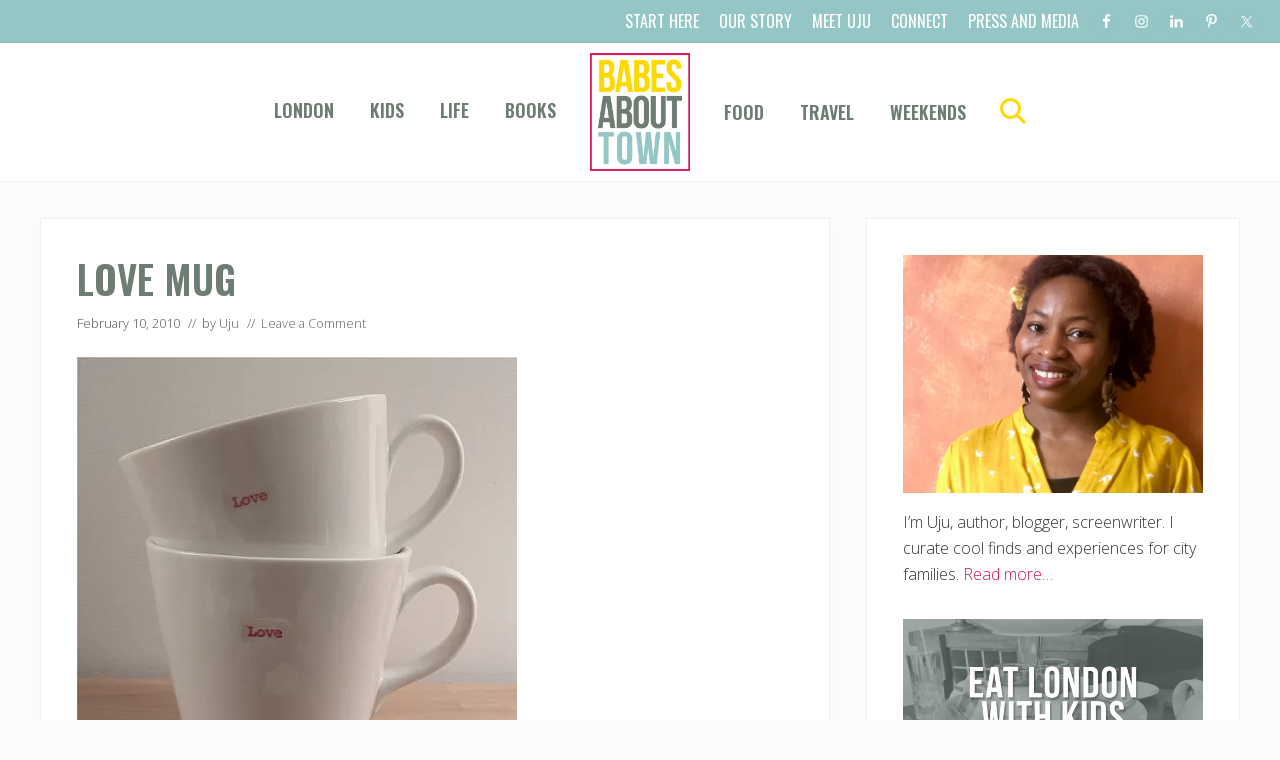

--- FILE ---
content_type: text/html; charset=UTF-8
request_url: https://babesabouttown.com/2010/02/v-day-gifts-for-less-her/love_mug_copy/
body_size: 14291
content:
<!DOCTYPE html>
<html lang="en-US">
<head >
<meta charset="UTF-8" />
<meta name="viewport" content="width=device-width, initial-scale=1" />
<meta name='robots' content='index, follow, max-image-preview:large, max-snippet:-1, max-video-preview:-1' />

<!-- Social Warfare v4.5.6 https://warfareplugins.com - BEGINNING OF OUTPUT -->
<meta property="og:title" content="Love mug">
<meta property="article_author" content="https://www.facebook.com/BabesaboutTown/">
<meta property="article_publisher" content="https://www.facebook.com/BabesaboutTown/">
<meta property="og:image" content="https://babesabouttown.com/wp-content/uploads/2010/02/Love_Mug_copy.jpg">
<meta property="fb:app_id" content="529576650555031">
<meta property="og:type" content="article">
<meta property="og:url" content="https://babesabouttown.com/2010/02/v-day-gifts-for-less-her/love_mug_copy/">
<meta property="og:site_name" content="Babes About Town">
<meta property="article:published_time" content="2010-02-10T11:09:14+00:00">
<meta property="article:modified_time" content="2010-02-10T11:09:14+00:00">
<meta property="og:updated_time" content="2010-02-10T11:09:14+00:00">
<meta name="twitter:title" content="Love mug">
<meta name="twitter:image" content="https://babesabouttown.com/wp-content/uploads/2010/02/Love_Mug_copy.jpg">
<meta name="twitter:site" content="@Babesabouttown">
<meta name="twitter:creator" content="@Babesabouttown">
<meta name="twitter:card" content="summary_large_image">
<style>
	@font-face {
		font-family: "sw-icon-font";
		src:url("https://babesabouttown.com/wp-content/plugins/social-warfare/assets/fonts/sw-icon-font.eot?ver=4.5.6");
		src:url("https://babesabouttown.com/wp-content/plugins/social-warfare/assets/fonts/sw-icon-font.eot?ver=4.5.6#iefix") format("embedded-opentype"),
		url("https://babesabouttown.com/wp-content/plugins/social-warfare/assets/fonts/sw-icon-font.woff?ver=4.5.6") format("woff"),
		url("https://babesabouttown.com/wp-content/plugins/social-warfare/assets/fonts/sw-icon-font.ttf?ver=4.5.6") format("truetype"),
		url("https://babesabouttown.com/wp-content/plugins/social-warfare/assets/fonts/sw-icon-font.svg?ver=4.5.6#1445203416") format("svg");
		font-weight: normal;
		font-style: normal;
		font-display:block;
	}
</style>
<!-- Social Warfare v4.5.6 https://warfareplugins.com - END OF OUTPUT -->


	<!-- This site is optimized with the Yoast SEO plugin v25.6 - https://yoast.com/wordpress/plugins/seo/ -->
	<title>Love mug - Babes About Town</title>
<link data-rocket-preload as="style" href="https://fonts.googleapis.com/css2?family=Oswald:wght@200;400;600;700&#038;display=swap" rel="preload">
<link data-rocket-preload as="style" href="https://fonts.googleapis.com/css?family=Muli%3A200%2C200i%7COpen%20Sans%3A300%2C300i%2C400%2C400i%2C700%2C700i%7CPlayfair%20Display%3A700%2C700i&#038;display=swap" rel="preload">
<link href="https://fonts.googleapis.com/css2?family=Oswald:wght@200;400;600;700&#038;display=swap" media="print" onload="this.media=&#039;all&#039;" rel="stylesheet">
<noscript data-wpr-hosted-gf-parameters=""><link rel="stylesheet" href="https://fonts.googleapis.com/css2?family=Oswald:wght@200;400;600;700&#038;display=swap"></noscript>
<link href="https://fonts.googleapis.com/css?family=Muli%3A200%2C200i%7COpen%20Sans%3A300%2C300i%2C400%2C400i%2C700%2C700i%7CPlayfair%20Display%3A700%2C700i&#038;display=swap" media="print" onload="this.media=&#039;all&#039;" rel="stylesheet">
<noscript data-wpr-hosted-gf-parameters=""><link rel="stylesheet" href="https://fonts.googleapis.com/css?family=Muli%3A200%2C200i%7COpen%20Sans%3A300%2C300i%2C400%2C400i%2C700%2C700i%7CPlayfair%20Display%3A700%2C700i&#038;display=swap"></noscript>
	<link rel="canonical" href="https://babesabouttown.com/2010/02/v-day-gifts-for-less-her/love_mug_copy/" />
	<meta property="og:locale" content="en_US" />
	<meta property="og:type" content="article" />
	<meta property="og:title" content="Love mug - Babes About Town" />
	<meta property="og:url" content="https://babesabouttown.com/2010/02/v-day-gifts-for-less-her/love_mug_copy/" />
	<meta property="og:site_name" content="Babes About Town" />
	<meta property="og:image" content="https://babesabouttown.com/2010/02/v-day-gifts-for-less-her/love_mug_copy" />
	<meta property="og:image:width" content="500" />
	<meta property="og:image:height" content="500" />
	<meta property="og:image:type" content="image/jpeg" />
	<script type="application/ld+json" class="yoast-schema-graph">{"@context":"https://schema.org","@graph":[{"@type":"WebPage","@id":"https://babesabouttown.com/2010/02/v-day-gifts-for-less-her/love_mug_copy/","url":"https://babesabouttown.com/2010/02/v-day-gifts-for-less-her/love_mug_copy/","name":"Love mug - Babes About Town","isPartOf":{"@id":"https://babesabouttown.com/#website"},"primaryImageOfPage":{"@id":"https://babesabouttown.com/2010/02/v-day-gifts-for-less-her/love_mug_copy/#primaryimage"},"image":{"@id":"https://babesabouttown.com/2010/02/v-day-gifts-for-less-her/love_mug_copy/#primaryimage"},"thumbnailUrl":"https://i0.wp.com/babesabouttown.com/wp-content/uploads/2010/02/Love_Mug_copy.jpg?fit=500%2C500&ssl=1","datePublished":"2010-02-10T11:09:14+00:00","breadcrumb":{"@id":"https://babesabouttown.com/2010/02/v-day-gifts-for-less-her/love_mug_copy/#breadcrumb"},"inLanguage":"en-US","potentialAction":[{"@type":"ReadAction","target":["https://babesabouttown.com/2010/02/v-day-gifts-for-less-her/love_mug_copy/"]}]},{"@type":"ImageObject","inLanguage":"en-US","@id":"https://babesabouttown.com/2010/02/v-day-gifts-for-less-her/love_mug_copy/#primaryimage","url":"https://i0.wp.com/babesabouttown.com/wp-content/uploads/2010/02/Love_Mug_copy.jpg?fit=500%2C500&ssl=1","contentUrl":"https://i0.wp.com/babesabouttown.com/wp-content/uploads/2010/02/Love_Mug_copy.jpg?fit=500%2C500&ssl=1"},{"@type":"BreadcrumbList","@id":"https://babesabouttown.com/2010/02/v-day-gifts-for-less-her/love_mug_copy/#breadcrumb","itemListElement":[{"@type":"ListItem","position":1,"name":"Home","item":"https://babesabouttown.com/"},{"@type":"ListItem","position":2,"name":"V-Day gifts for less (her)","item":"https://babesabouttown.com/2010/02/v-day-gifts-for-less-her/"},{"@type":"ListItem","position":3,"name":"Love mug"}]},{"@type":"WebSite","@id":"https://babesabouttown.com/#website","url":"https://babesabouttown.com/","name":"Babes About Town","description":"Love. Play. Eat. London.","publisher":{"@id":"https://babesabouttown.com/#organization"},"potentialAction":[{"@type":"SearchAction","target":{"@type":"EntryPoint","urlTemplate":"https://babesabouttown.com/?s={search_term_string}"},"query-input":{"@type":"PropertyValueSpecification","valueRequired":true,"valueName":"search_term_string"}}],"inLanguage":"en-US"},{"@type":"Organization","@id":"https://babesabouttown.com/#organization","name":"Babes About Town","url":"https://babesabouttown.com/","logo":{"@type":"ImageObject","inLanguage":"en-US","@id":"https://babesabouttown.com/#/schema/logo/image/","url":"https://i0.wp.com/babesabouttown.com/wp-content/uploads/2020/09/Babes-About-Town.png?fit=697%2C819&ssl=1","contentUrl":"https://i0.wp.com/babesabouttown.com/wp-content/uploads/2020/09/Babes-About-Town.png?fit=697%2C819&ssl=1","width":697,"height":819,"caption":"Babes About Town"},"image":{"@id":"https://babesabouttown.com/#/schema/logo/image/"}}]}</script>
	<!-- / Yoast SEO plugin. -->


<link rel='dns-prefetch' href='//stats.wp.com' />
<link rel='dns-prefetch' href='//fonts.googleapis.com' />
<link href='https://fonts.gstatic.com' crossorigin rel='preconnect' />
<link rel='preconnect' href='//i0.wp.com' />
<link rel='preconnect' href='//c0.wp.com' />
<link rel="alternate" type="application/rss+xml" title="Babes About Town &raquo; Feed" href="https://babesabouttown.com/feed/" />
<link rel="alternate" type="application/rss+xml" title="Babes About Town &raquo; Comments Feed" href="https://babesabouttown.com/comments/feed/" />
<link rel="alternate" type="application/rss+xml" title="Babes About Town &raquo; Love mug Comments Feed" href="https://babesabouttown.com/2010/02/v-day-gifts-for-less-her/love_mug_copy/feed/" />
<link rel='stylesheet' id='social-warfare-block-css-css' href='https://babesabouttown.com/wp-content/plugins/social-warfare/assets/js/post-editor/dist/blocks.style.build.css?ver=6.6.4' type='text/css' media='all' />
<style id='wp-emoji-styles-inline-css' type='text/css'>

	img.wp-smiley, img.emoji {
		display: inline !important;
		border: none !important;
		box-shadow: none !important;
		height: 1em !important;
		width: 1em !important;
		margin: 0 0.07em !important;
		vertical-align: -0.1em !important;
		background: none !important;
		padding: 0 !important;
	}
</style>
<link rel='stylesheet' id='wp-block-library-css' href='https://c0.wp.com/c/6.6.4/wp-includes/css/dist/block-library/style.min.css' type='text/css' media='all' />
<link rel='stylesheet' id='mediaelement-css' href='https://c0.wp.com/c/6.6.4/wp-includes/js/mediaelement/mediaelementplayer-legacy.min.css' type='text/css' media='all' />
<link rel='stylesheet' id='wp-mediaelement-css' href='https://c0.wp.com/c/6.6.4/wp-includes/js/mediaelement/wp-mediaelement.min.css' type='text/css' media='all' />
<style id='jetpack-sharing-buttons-style-inline-css' type='text/css'>
.jetpack-sharing-buttons__services-list{display:flex;flex-direction:row;flex-wrap:wrap;gap:0;list-style-type:none;margin:5px;padding:0}.jetpack-sharing-buttons__services-list.has-small-icon-size{font-size:12px}.jetpack-sharing-buttons__services-list.has-normal-icon-size{font-size:16px}.jetpack-sharing-buttons__services-list.has-large-icon-size{font-size:24px}.jetpack-sharing-buttons__services-list.has-huge-icon-size{font-size:36px}@media print{.jetpack-sharing-buttons__services-list{display:none!important}}.editor-styles-wrapper .wp-block-jetpack-sharing-buttons{gap:0;padding-inline-start:0}ul.jetpack-sharing-buttons__services-list.has-background{padding:1.25em 2.375em}
</style>
<style id='classic-theme-styles-inline-css' type='text/css'>
/*! This file is auto-generated */
.wp-block-button__link{color:#fff;background-color:#32373c;border-radius:9999px;box-shadow:none;text-decoration:none;padding:calc(.667em + 2px) calc(1.333em + 2px);font-size:1.125em}.wp-block-file__button{background:#32373c;color:#fff;text-decoration:none}
</style>
<style id='global-styles-inline-css' type='text/css'>
:root{--wp--preset--aspect-ratio--square: 1;--wp--preset--aspect-ratio--4-3: 4/3;--wp--preset--aspect-ratio--3-4: 3/4;--wp--preset--aspect-ratio--3-2: 3/2;--wp--preset--aspect-ratio--2-3: 2/3;--wp--preset--aspect-ratio--16-9: 16/9;--wp--preset--aspect-ratio--9-16: 9/16;--wp--preset--color--black: #000000;--wp--preset--color--cyan-bluish-gray: #abb8c3;--wp--preset--color--white: #ffffff;--wp--preset--color--pale-pink: #f78da7;--wp--preset--color--vivid-red: #cf2e2e;--wp--preset--color--luminous-vivid-orange: #ff6900;--wp--preset--color--luminous-vivid-amber: #fcb900;--wp--preset--color--light-green-cyan: #7bdcb5;--wp--preset--color--vivid-green-cyan: #00d084;--wp--preset--color--pale-cyan-blue: #8ed1fc;--wp--preset--color--vivid-cyan-blue: #0693e3;--wp--preset--color--vivid-purple: #9b51e0;--wp--preset--gradient--vivid-cyan-blue-to-vivid-purple: linear-gradient(135deg,rgba(6,147,227,1) 0%,rgb(155,81,224) 100%);--wp--preset--gradient--light-green-cyan-to-vivid-green-cyan: linear-gradient(135deg,rgb(122,220,180) 0%,rgb(0,208,130) 100%);--wp--preset--gradient--luminous-vivid-amber-to-luminous-vivid-orange: linear-gradient(135deg,rgba(252,185,0,1) 0%,rgba(255,105,0,1) 100%);--wp--preset--gradient--luminous-vivid-orange-to-vivid-red: linear-gradient(135deg,rgba(255,105,0,1) 0%,rgb(207,46,46) 100%);--wp--preset--gradient--very-light-gray-to-cyan-bluish-gray: linear-gradient(135deg,rgb(238,238,238) 0%,rgb(169,184,195) 100%);--wp--preset--gradient--cool-to-warm-spectrum: linear-gradient(135deg,rgb(74,234,220) 0%,rgb(151,120,209) 20%,rgb(207,42,186) 40%,rgb(238,44,130) 60%,rgb(251,105,98) 80%,rgb(254,248,76) 100%);--wp--preset--gradient--blush-light-purple: linear-gradient(135deg,rgb(255,206,236) 0%,rgb(152,150,240) 100%);--wp--preset--gradient--blush-bordeaux: linear-gradient(135deg,rgb(254,205,165) 0%,rgb(254,45,45) 50%,rgb(107,0,62) 100%);--wp--preset--gradient--luminous-dusk: linear-gradient(135deg,rgb(255,203,112) 0%,rgb(199,81,192) 50%,rgb(65,88,208) 100%);--wp--preset--gradient--pale-ocean: linear-gradient(135deg,rgb(255,245,203) 0%,rgb(182,227,212) 50%,rgb(51,167,181) 100%);--wp--preset--gradient--electric-grass: linear-gradient(135deg,rgb(202,248,128) 0%,rgb(113,206,126) 100%);--wp--preset--gradient--midnight: linear-gradient(135deg,rgb(2,3,129) 0%,rgb(40,116,252) 100%);--wp--preset--font-size--small: 13px;--wp--preset--font-size--medium: 20px;--wp--preset--font-size--large: 36px;--wp--preset--font-size--x-large: 42px;--wp--preset--spacing--20: 0.44rem;--wp--preset--spacing--30: 0.67rem;--wp--preset--spacing--40: 1rem;--wp--preset--spacing--50: 1.5rem;--wp--preset--spacing--60: 2.25rem;--wp--preset--spacing--70: 3.38rem;--wp--preset--spacing--80: 5.06rem;--wp--preset--shadow--natural: 6px 6px 9px rgba(0, 0, 0, 0.2);--wp--preset--shadow--deep: 12px 12px 50px rgba(0, 0, 0, 0.4);--wp--preset--shadow--sharp: 6px 6px 0px rgba(0, 0, 0, 0.2);--wp--preset--shadow--outlined: 6px 6px 0px -3px rgba(255, 255, 255, 1), 6px 6px rgba(0, 0, 0, 1);--wp--preset--shadow--crisp: 6px 6px 0px rgba(0, 0, 0, 1);}:where(.is-layout-flex){gap: 0.5em;}:where(.is-layout-grid){gap: 0.5em;}body .is-layout-flex{display: flex;}.is-layout-flex{flex-wrap: wrap;align-items: center;}.is-layout-flex > :is(*, div){margin: 0;}body .is-layout-grid{display: grid;}.is-layout-grid > :is(*, div){margin: 0;}:where(.wp-block-columns.is-layout-flex){gap: 2em;}:where(.wp-block-columns.is-layout-grid){gap: 2em;}:where(.wp-block-post-template.is-layout-flex){gap: 1.25em;}:where(.wp-block-post-template.is-layout-grid){gap: 1.25em;}.has-black-color{color: var(--wp--preset--color--black) !important;}.has-cyan-bluish-gray-color{color: var(--wp--preset--color--cyan-bluish-gray) !important;}.has-white-color{color: var(--wp--preset--color--white) !important;}.has-pale-pink-color{color: var(--wp--preset--color--pale-pink) !important;}.has-vivid-red-color{color: var(--wp--preset--color--vivid-red) !important;}.has-luminous-vivid-orange-color{color: var(--wp--preset--color--luminous-vivid-orange) !important;}.has-luminous-vivid-amber-color{color: var(--wp--preset--color--luminous-vivid-amber) !important;}.has-light-green-cyan-color{color: var(--wp--preset--color--light-green-cyan) !important;}.has-vivid-green-cyan-color{color: var(--wp--preset--color--vivid-green-cyan) !important;}.has-pale-cyan-blue-color{color: var(--wp--preset--color--pale-cyan-blue) !important;}.has-vivid-cyan-blue-color{color: var(--wp--preset--color--vivid-cyan-blue) !important;}.has-vivid-purple-color{color: var(--wp--preset--color--vivid-purple) !important;}.has-black-background-color{background-color: var(--wp--preset--color--black) !important;}.has-cyan-bluish-gray-background-color{background-color: var(--wp--preset--color--cyan-bluish-gray) !important;}.has-white-background-color{background-color: var(--wp--preset--color--white) !important;}.has-pale-pink-background-color{background-color: var(--wp--preset--color--pale-pink) !important;}.has-vivid-red-background-color{background-color: var(--wp--preset--color--vivid-red) !important;}.has-luminous-vivid-orange-background-color{background-color: var(--wp--preset--color--luminous-vivid-orange) !important;}.has-luminous-vivid-amber-background-color{background-color: var(--wp--preset--color--luminous-vivid-amber) !important;}.has-light-green-cyan-background-color{background-color: var(--wp--preset--color--light-green-cyan) !important;}.has-vivid-green-cyan-background-color{background-color: var(--wp--preset--color--vivid-green-cyan) !important;}.has-pale-cyan-blue-background-color{background-color: var(--wp--preset--color--pale-cyan-blue) !important;}.has-vivid-cyan-blue-background-color{background-color: var(--wp--preset--color--vivid-cyan-blue) !important;}.has-vivid-purple-background-color{background-color: var(--wp--preset--color--vivid-purple) !important;}.has-black-border-color{border-color: var(--wp--preset--color--black) !important;}.has-cyan-bluish-gray-border-color{border-color: var(--wp--preset--color--cyan-bluish-gray) !important;}.has-white-border-color{border-color: var(--wp--preset--color--white) !important;}.has-pale-pink-border-color{border-color: var(--wp--preset--color--pale-pink) !important;}.has-vivid-red-border-color{border-color: var(--wp--preset--color--vivid-red) !important;}.has-luminous-vivid-orange-border-color{border-color: var(--wp--preset--color--luminous-vivid-orange) !important;}.has-luminous-vivid-amber-border-color{border-color: var(--wp--preset--color--luminous-vivid-amber) !important;}.has-light-green-cyan-border-color{border-color: var(--wp--preset--color--light-green-cyan) !important;}.has-vivid-green-cyan-border-color{border-color: var(--wp--preset--color--vivid-green-cyan) !important;}.has-pale-cyan-blue-border-color{border-color: var(--wp--preset--color--pale-cyan-blue) !important;}.has-vivid-cyan-blue-border-color{border-color: var(--wp--preset--color--vivid-cyan-blue) !important;}.has-vivid-purple-border-color{border-color: var(--wp--preset--color--vivid-purple) !important;}.has-vivid-cyan-blue-to-vivid-purple-gradient-background{background: var(--wp--preset--gradient--vivid-cyan-blue-to-vivid-purple) !important;}.has-light-green-cyan-to-vivid-green-cyan-gradient-background{background: var(--wp--preset--gradient--light-green-cyan-to-vivid-green-cyan) !important;}.has-luminous-vivid-amber-to-luminous-vivid-orange-gradient-background{background: var(--wp--preset--gradient--luminous-vivid-amber-to-luminous-vivid-orange) !important;}.has-luminous-vivid-orange-to-vivid-red-gradient-background{background: var(--wp--preset--gradient--luminous-vivid-orange-to-vivid-red) !important;}.has-very-light-gray-to-cyan-bluish-gray-gradient-background{background: var(--wp--preset--gradient--very-light-gray-to-cyan-bluish-gray) !important;}.has-cool-to-warm-spectrum-gradient-background{background: var(--wp--preset--gradient--cool-to-warm-spectrum) !important;}.has-blush-light-purple-gradient-background{background: var(--wp--preset--gradient--blush-light-purple) !important;}.has-blush-bordeaux-gradient-background{background: var(--wp--preset--gradient--blush-bordeaux) !important;}.has-luminous-dusk-gradient-background{background: var(--wp--preset--gradient--luminous-dusk) !important;}.has-pale-ocean-gradient-background{background: var(--wp--preset--gradient--pale-ocean) !important;}.has-electric-grass-gradient-background{background: var(--wp--preset--gradient--electric-grass) !important;}.has-midnight-gradient-background{background: var(--wp--preset--gradient--midnight) !important;}.has-small-font-size{font-size: var(--wp--preset--font-size--small) !important;}.has-medium-font-size{font-size: var(--wp--preset--font-size--medium) !important;}.has-large-font-size{font-size: var(--wp--preset--font-size--large) !important;}.has-x-large-font-size{font-size: var(--wp--preset--font-size--x-large) !important;}
:where(.wp-block-post-template.is-layout-flex){gap: 1.25em;}:where(.wp-block-post-template.is-layout-grid){gap: 1.25em;}
:where(.wp-block-columns.is-layout-flex){gap: 2em;}:where(.wp-block-columns.is-layout-grid){gap: 2em;}
:root :where(.wp-block-pullquote){font-size: 1.5em;line-height: 1.6;}
</style>
<link rel='stylesheet' id='fb-widget-frontend-style-css' href='https://babesabouttown.com/wp-content/plugins/facebook-pagelike-widget/assets/css/style.css?ver=1.0.0' type='text/css' media='all' />
<link rel='stylesheet' id='mailerlite_forms.css-css' href='https://babesabouttown.com/wp-content/plugins/official-mailerlite-sign-up-forms/assets/css/mailerlite_forms.css?ver=1.7.18' type='text/css' media='all' />
<link rel='stylesheet' id='social_warfare-css' href='https://babesabouttown.com/wp-content/plugins/social-warfare/assets/css/style.min.css?ver=4.5.6' type='text/css' media='all' />

<link rel='stylesheet' id='mai-theme-engine-css' href='https://babesabouttown.com/wp-content/plugins/mai-theme-engine/assets/css/mai-theme.min.css?ver=1.13.1' type='text/css' media='all' />
<link rel='stylesheet' id='flexington-css' href='https://babesabouttown.com/wp-content/plugins/mai-theme-engine/assets/css/flexington.min.css?ver=2.5.0' type='text/css' media='all' />
<link rel='stylesheet' id='simple-social-icons-font-css' href='https://babesabouttown.com/wp-content/plugins/simple-social-icons/css/style.css?ver=4.0.0' type='text/css' media='all' />
<link rel='stylesheet' id='mai-lifestyle-pro-css' href='https://babesabouttown.com/wp-content/themes/mai-lifestyle-pro/style.css?ver=1.1.0.102220201553' type='text/css' media='all' />
<script type="text/javascript" src="https://c0.wp.com/c/6.6.4/wp-includes/js/jquery/jquery.min.js" id="jquery-core-js"></script>
<script type="text/javascript" src="https://c0.wp.com/c/6.6.4/wp-includes/js/jquery/jquery-migrate.min.js" id="jquery-migrate-js" data-rocket-defer defer></script>
<link rel="https://api.w.org/" href="https://babesabouttown.com/wp-json/" /><link rel="alternate" title="JSON" type="application/json" href="https://babesabouttown.com/wp-json/wp/v2/media/393" /><link rel="EditURI" type="application/rsd+xml" title="RSD" href="https://babesabouttown.com/xmlrpc.php?rsd" />
<meta name="generator" content="WordPress 6.6.4" />
<link rel='shortlink' href='https://babesabouttown.com/?p=393' />
<link rel="alternate" title="oEmbed (JSON)" type="application/json+oembed" href="https://babesabouttown.com/wp-json/oembed/1.0/embed?url=https%3A%2F%2Fbabesabouttown.com%2F2010%2F02%2Fv-day-gifts-for-less-her%2Flove_mug_copy%2F" />
<link rel="alternate" title="oEmbed (XML)" type="text/xml+oembed" href="https://babesabouttown.com/wp-json/oembed/1.0/embed?url=https%3A%2F%2Fbabesabouttown.com%2F2010%2F02%2Fv-day-gifts-for-less-her%2Flove_mug_copy%2F&#038;format=xml" />
            <!-- MailerLite Universal -->
            <script>
                (function (m, a, i, l, e, r) {
                    m['MailerLiteObject'] = e;

                    function f() {
                        var c = {a: arguments, q: []};
                        var r = this.push(c);
                        return "number" != typeof r ? r : f.bind(c.q);
                    }

                    f.q = f.q || [];
                    m[e] = m[e] || f.bind(f.q);
                    m[e].q = m[e].q || f.q;
                    r = a.createElement(i);
                    var _ = a.getElementsByTagName(i)[0];
                    r.async = 1;
                    r.src = l + '?' + (~~(new Date().getTime() / 10000000));
                    _.parentNode.insertBefore(r, _);
                })(window, document, 'script', 'https://static.mailerlite.com/js/universal.js', 'ml');

                var ml_account = ml('accounts', '1043816', 'b5v2k1v4l7', 'load');
            </script>
            <!-- End MailerLite Universal -->
        	<style>img#wpstats{display:none}</style>
		<link rel="pingback" href="https://babesabouttown.com/xmlrpc.php" />
<script>
  (function(i,s,o,g,r,a,m){i['GoogleAnalyticsObject']=r;i[r]=i[r]||function(){
  (i[r].q=i[r].q||[]).push(arguments)},i[r].l=1*new Date();a=s.createElement(o),
  m=s.getElementsByTagName(o)[0];a.async=1;a.src=g;m.parentNode.insertBefore(a,m)
  })(window,document,'script','//www.google-analytics.com/analytics.js','ga');

  ga('create', 'UA-12511157-1', 'babesabouttown.com');
  ga('send', 'pageview');

</script><style>
	:root {
		--header-spacer: 0;
		--text-title: 100%;
		--logo-width: 100px;
		--logo-shrink-width: 70px;
		--logo-margin-top: 6px;
		--logo-margin-bottom: 6px;
	}
	.site-title.has-text-title a {
		font-size: var(--text-title);
	}
	@media only screen and (min-width: 769px) {
		.site-title a {
			margin-top: var(--logo-margin-top);
			margin-bottom: var(--logo-margin-bottom);
		}
		.custom-logo-link {
			max-width: var(--logo-width);
		}
	}
	@media only screen and (max-width: 768px) {
		.site-title a {
			margin-top: 4px;
			margin-bottom: 4px;
		}
		.custom-logo-link {
			max-width: var(--logo-shrink-width);
		}
	}
	</style><style>
	@media only screen and (max-width: 768px) {
		.header-before,
		.header-left,
		.header-right,
		.nav-primary,
		.nav-secondary {
			display: none;
		}
		.mai-toggle {
			display: block;
		}
	}
	</style><link rel="icon" href="https://i0.wp.com/babesabouttown.com/wp-content/uploads/2020/09/cropped-favicon.png?fit=32%2C32&#038;ssl=1" sizes="32x32" />
<link rel="icon" href="https://i0.wp.com/babesabouttown.com/wp-content/uploads/2020/09/cropped-favicon.png?fit=192%2C192&#038;ssl=1" sizes="192x192" />
<link rel="apple-touch-icon" href="https://i0.wp.com/babesabouttown.com/wp-content/uploads/2020/09/cropped-favicon.png?fit=180%2C180&#038;ssl=1" />
<meta name="msapplication-TileImage" content="https://i0.wp.com/babesabouttown.com/wp-content/uploads/2020/09/cropped-favicon.png?fit=270%2C270&#038;ssl=1" />
		<style type="text/css" id="wp-custom-css">
			a {color: #D3135A; }
.genesis-nav-menu a {
    font-size: 18px !important;
	font-family: Oswald; text-transform: uppercase; font-weight: 600; color: #6d7d73; letter-spacing: 0px;
}

.header-before .genesis-nav-menu a {
    font-size: 16px !important;
	font-family: Oswald; text-transform: uppercase; font-weight: 400; color: #fff; letter-spacing: 0px;
}

.header-before .genesis-nav-menu a:hover {
    color: #6d7d73; letter-spacing: 0px;
}

.nav-header .nav-search:focus, .nav-header .nav-search:hover, .nav-header .sub-menu .current-menu-item > a, .nav-header .sub-menu .current-menu-item > a:focus, .nav-header .sub-menu .current-menu-item > a:hover, .nav-header .sub-menu a:focus, .nav-header .sub-menu a:hover, .nav-header a:focus, .nav-header a:hover, .nav-header > .current-menu-ancestor > a, .nav-header > .current-menu-item > a, .nav-header > .menu-item-has-children:not(.highlight):focus > a, .nav-header > .menu-item-has-children:not(.highlight):hover > a {
    color: #94c6c6;
}

.header-before {background: #94c6c6; padding: 5px 0;}



.nav-header .nav-search {color: #fed900 !important;}

h1, h2, h3, h4, h5, h5, .button a {font-family: Oswald !important;}

h1 {text-transform: uppercase; color: #6d7d73; font-weight: 600 !important;}

h2 {text-transform: uppercase; color: #94c6c6; font-weight: 600 !important;}

h4 {text-transform: uppercase; color: #6d7d73; font-weight: 600 !important;}

#hero .button {background-color: #d3135a; text-transform: uppercase; font-family: Oswald;}
#hero .button:hover{background-color: #fed900; }

#hero .button-2 {background-color: #94C6C6; text-transform: uppercase; font-family: Oswald; font-weight: 400; font-size: 16px; padding: 10px 20px; text-decoration: none; color: #000;}
#meet-uju h4 {text-transform: none; color: #fff; font-weight: 600 !important; font-size: 26px;}

.mailerlite-form-title { font-size: 33px; font-family: Oswald;
    text-transform: uppercase;
    color: #d3135a;
    font-weight: 600 !important;
}

.footer-widgets {
    background-color: #ffffff;
}

.footer-widgets-1 {max-width: 1200px !important; }
.footer-widgets-1 img {float: center; margin: 0 auto; display: block; }

.home .nav-secondary .current-menu-item > a, .nav-secondary, .nav-secondary .sub-menu a {
    background-color: #fff;
}

.nav-secondary a:hover {
    color: #D3135A;
}		</style>
		<noscript><style id="rocket-lazyload-nojs-css">.rll-youtube-player, [data-lazy-src]{display:none !important;}</style></noscript><meta name="generator" content="WP Rocket 3.20.3" data-wpr-features="wpr_defer_js wpr_lazyload_images wpr_desktop" /></head>
<body class="attachment attachment-template-default single single-attachment postid-393 attachmentid-393 attachment-jpeg wp-custom-logo header-full-width content-sidebar genesis-breadcrumbs-hidden genesis-footer-widgets-visible has-sticky-header has-standard-menu singular no-js text-md has-sidebar has-one-sidebar">	<script>
		//<![CDATA[
		( function() {
			var c = document.body.classList;
			c.remove( 'no-js' );
			c.add( 'js' );
		})();
		//]]>
	</script>
	<div class="site-container"><ul class="genesis-skip-link"><li><a href="#mai-toggle" class="screen-reader-shortcut"> Menu</a></li><li><a href="#genesis-nav-header-left" class="screen-reader-shortcut"> Skip to left header navigation</a></li><li><a href="#genesis-nav-header-right" class="screen-reader-shortcut"> Skip to right header navigation</a></li><li><a href="#genesis-content" class="screen-reader-shortcut"> Skip to main content</a></li><li><a href="#genesis-nav-secondary" class="screen-reader-shortcut"> Skip to secondary navigation</a></li><li><a href="#genesis-sidebar-primary" class="screen-reader-shortcut"> Skip to primary sidebar</a></li><li><a href="#genesis-footer-widgets" class="screen-reader-shortcut"> Skip to footer</a></li></ul><div class="header-before text-sm"><div class="wrap"><aside class="widget-area"><h2 class="genesis-sidebar-title screen-reader-text">Before Header</h2><section id="nav_menu-4" class="widget widget_nav_menu"><div class="widget-wrap"><nav class="nav-header-before"><ul id="menu-top-menu" class="menu genesis-nav-menu js-superfish"><li id="menu-item-23429" class="menu-item menu-item-type-post_type menu-item-object-page menu-item-23429"><a href="https://babesabouttown.com/start-here/"><span >Start Here</span></a></li>
<li id="menu-item-14622" class="menu-item menu-item-type-post_type menu-item-object-page menu-item-14622"><a href="https://babesabouttown.com/about/"><span >Our Story</span></a></li>
<li id="menu-item-23499" class="menu-item menu-item-type-post_type menu-item-object-page menu-item-23499"><a href="https://babesabouttown.com/about/who-we-are/"><span >Meet Uju</span></a></li>
<li id="menu-item-23425" class="menu-item menu-item-type-post_type menu-item-object-page menu-item-23425"><a href="https://babesabouttown.com/about/contact-us/"><span >Connect</span></a></li>
<li id="menu-item-23587" class="menu-item menu-item-type-post_type menu-item-object-page menu-item-23587"><a href="https://babesabouttown.com/press-and-media/"><span >Press and Media</span></a></li>
</ul></nav></div></section>
<section id="simple-social-icons-1" class="widget simple-social-icons"><div class="widget-wrap"><ul class="aligncenter"><li class="ssi-facebook"><a href="https://www.facebook.com/pages/Babes-about-Town/266482548829" ><svg role="img" class="social-facebook" aria-labelledby="social-facebook-1"><title id="social-facebook-1">Facebook</title><use xlink:href="https://babesabouttown.com/wp-content/plugins/simple-social-icons/symbol-defs.svg#social-facebook"></use></svg></a></li><li class="ssi-instagram"><a href="https://www.instagram.com/babesabouttown/" ><svg role="img" class="social-instagram" aria-labelledby="social-instagram-1"><title id="social-instagram-1">Instagram</title><use xlink:href="https://babesabouttown.com/wp-content/plugins/simple-social-icons/symbol-defs.svg#social-instagram"></use></svg></a></li><li class="ssi-linkedin"><a href="https://www.linkedin.com/in/ujuasika/" ><svg role="img" class="social-linkedin" aria-labelledby="social-linkedin-1"><title id="social-linkedin-1">LinkedIn</title><use xlink:href="https://babesabouttown.com/wp-content/plugins/simple-social-icons/symbol-defs.svg#social-linkedin"></use></svg></a></li><li class="ssi-pinterest"><a href="https://www.pinterest.com/babesabouttown/" ><svg role="img" class="social-pinterest" aria-labelledby="social-pinterest-1"><title id="social-pinterest-1">Pinterest</title><use xlink:href="https://babesabouttown.com/wp-content/plugins/simple-social-icons/symbol-defs.svg#social-pinterest"></use></svg></a></li><li class="ssi-twitter"><a href="https://twitter.com/BabesaboutTown" ><svg role="img" class="social-twitter" aria-labelledby="social-twitter-1"><title id="social-twitter-1">Twitter</title><use xlink:href="https://babesabouttown.com/wp-content/plugins/simple-social-icons/symbol-defs.svg#social-twitter"></use></svg></a></li></ul></div></section>
</aside></div></div><span id="header-trigger-wrap"><span id="header-trigger"></span></span><header class="site-header has-header-left has-header-right"><div class="wrap"><div class="site-header-row row middle-xs between-xs"><div class="title-area col col-xs-auto col-md-12 col-lg-auto text-xs-center start-xs"><p class="site-title"><a href="https://babesabouttown.com/" class="custom-logo-link" rel="home"><img width="697" height="819" src="data:image/svg+xml,%3Csvg%20xmlns='http://www.w3.org/2000/svg'%20viewBox='0%200%20697%20819'%3E%3C/svg%3E" class="custom-logo" alt="Babes About Town" decoding="async" data-lazy-srcset="https://i0.wp.com/babesabouttown.com/wp-content/uploads/2020/09/Babes-About-Town.png?w=697&amp;ssl=1 697w, https://i0.wp.com/babesabouttown.com/wp-content/uploads/2020/09/Babes-About-Town.png?resize=596%2C700&amp;ssl=1 596w" data-lazy-sizes="(max-width: 697px) 100vw, 697px" data-lazy-src="https://i0.wp.com/babesabouttown.com/wp-content/uploads/2020/09/Babes-About-Town.png?fit=697%2C819&#038;ssl=1" /><noscript><img width="697" height="819" src="https://i0.wp.com/babesabouttown.com/wp-content/uploads/2020/09/Babes-About-Town.png?fit=697%2C819&amp;ssl=1" class="custom-logo" alt="Babes About Town" decoding="async" srcset="https://i0.wp.com/babesabouttown.com/wp-content/uploads/2020/09/Babes-About-Town.png?w=697&amp;ssl=1 697w, https://i0.wp.com/babesabouttown.com/wp-content/uploads/2020/09/Babes-About-Town.png?resize=596%2C700&amp;ssl=1 596w" sizes="(max-width: 697px) 100vw, 697px" /></noscript></a></p><p class="site-description screen-reader-text">Love. Play. Eat. London.</p></div><div class="header-left col col-xs col-md-6 col-lg first-lg text-xs-right"><nav class="nav-header_left" id="genesis-nav-header-left"><ul id="menu-left-menu" class="nav-header menu genesis-nav-menu js-superfish"><li id="menu-item-14800" class="london menu-item menu-item-type-taxonomy menu-item-object-category menu-item-14800"><a href="https://babesabouttown.com/category/london/"><span >London</span></a></li>
<li id="menu-item-14805" class="kids menu-item menu-item-type-taxonomy menu-item-object-category menu-item-14805"><a href="https://babesabouttown.com/category/kids-2/"><span >Kids</span></a></li>
<li id="menu-item-14804" class="life menu-item menu-item-type-taxonomy menu-item-object-category menu-item-14804"><a href="https://babesabouttown.com/category/life/"><span >Life</span></a></li>
<li id="menu-item-23359" class="menu-item menu-item-type-custom menu-item-object-custom menu-item-23359"><a href="https://ujuasika.com/"><span >Books</span></a></li>
</ul></nav></div><div class="header-right col col-xs col-md-6 col-lg text-xs-left"><nav class="nav-header_right" id="genesis-nav-header-right"><ul id="menu-right-menu" class="nav-header menu genesis-nav-menu js-superfish"><li id="menu-item-23353" class="menu-item menu-item-type-taxonomy menu-item-object-category menu-item-23353"><a href="https://babesabouttown.com/category/food/"><span >Food</span></a></li>
<li id="menu-item-23352" class="menu-item menu-item-type-taxonomy menu-item-object-category menu-item-23352"><a href="https://babesabouttown.com/category/adventure/"><span >Travel</span></a></li>
<li id="menu-item-23355" class="menu-item menu-item-type-taxonomy menu-item-object-category menu-item-23355"><a href="https://babesabouttown.com/category/london/weekends/"><span >Weekends</span></a></li>
<li id="menu-item-23372" class="search menu-item menu-item-type-custom menu-item-object-custom menu-item-23372"><a href="#"><span >Search</span></a></li>
</ul></nav></div></div><div id="mai-menu" class="mai-menu"><div class="mai-menu-outer"><div class="mai-menu-inner"><form class="search-form" method="get" action="https://babesabouttown.com/" role="search"><label class="search-form-label screen-reader-text" for="searchform-2">Search this website</label><input class="search-form-input" type="search" name="s" id="searchform-2" placeholder="Search this website"><input class="search-form-submit" type="submit" value="Search"><meta content="https://babesabouttown.com/?s={s}"></form><div class="menu-mobile-menu-container"><ul id="menu-mobile-menu" class="menu"><li id="menu-item-23641" class="menu-item menu-item-type-post_type menu-item-object-page menu-item-23641"><a href="https://babesabouttown.com/start-here/">Start Here</a></li>
<li id="menu-item-23642" class="menu-item menu-item-type-post_type menu-item-object-page menu-item-23642"><a href="https://babesabouttown.com/about/">Our Story</a></li>
<li id="menu-item-23643" class="menu-item menu-item-type-post_type menu-item-object-page menu-item-23643"><a href="https://babesabouttown.com/about/who-we-are/">Meet Uju</a></li>
<li id="menu-item-23644" class="menu-item menu-item-type-post_type menu-item-object-page menu-item-23644"><a href="https://babesabouttown.com/about/contact-us/">Connect</a></li>
<li id="menu-item-23649" class="menu-item menu-item-type-post_type menu-item-object-page menu-item-23649"><a href="https://babesabouttown.com/press-and-media/">Press and Media</a></li>
<li id="menu-item-23645" class="menu-item menu-item-type-taxonomy menu-item-object-category menu-item-23645"><a href="https://babesabouttown.com/category/london/">London</a></li>
<li id="menu-item-23646" class="menu-item menu-item-type-taxonomy menu-item-object-category menu-item-23646"><a href="https://babesabouttown.com/category/kids-2/">Kids</a></li>
<li id="menu-item-23647" class="menu-item menu-item-type-taxonomy menu-item-object-category menu-item-23647"><a href="https://babesabouttown.com/category/life/">Life</a></li>
<li id="menu-item-23652" class="menu-item menu-item-type-custom menu-item-object-custom menu-item-23652"><a href="https://ujuasika.com">Book</a></li>
<li id="menu-item-23651" class="menu-item menu-item-type-taxonomy menu-item-object-category menu-item-23651"><a href="https://babesabouttown.com/category/food/">Food</a></li>
<li id="menu-item-23648" class="menu-item menu-item-type-taxonomy menu-item-object-category menu-item-23648"><a href="https://babesabouttown.com/category/adventure/">Travel</a></li>
<li id="menu-item-23650" class="menu-item menu-item-type-taxonomy menu-item-object-category menu-item-23650"><a href="https://babesabouttown.com/category/london/weekends/">Weekends</a></li>
</ul></div><aside class="widget-area"><h2 class="genesis-sidebar-title screen-reader-text">Mobile Menu</h2><section id="text-21" class="widget widget_text"><div class="widget-wrap">			<div class="textwidget"><p><a href="https://amzn.to/2YomkHM"><img fetchpriority="high" decoding="async" data-recalc-dims="1" class="aligncenter size-medium wp-image-23380" src="data:image/svg+xml,%3Csvg%20xmlns='http://www.w3.org/2000/svg'%20viewBox='0%200%20458%20700'%3E%3C/svg%3E" alt="" width="458" height="700" data-lazy-srcset="https://i0.wp.com/babesabouttown.com/wp-content/uploads/2020/09/Bringing-Up-Race-book-image.png?w=706&amp;ssl=1 706w, https://i0.wp.com/babesabouttown.com/wp-content/uploads/2020/09/Bringing-Up-Race-book-image.png?resize=458%2C700&amp;ssl=1 458w" data-lazy-sizes="(max-width: 458px) 100vw, 458px" data-lazy-src="https://i0.wp.com/babesabouttown.com/wp-content/uploads/2020/09/Bringing-Up-Race-book-image.png?resize=458%2C700&#038;ssl=1" /><noscript><img fetchpriority="high" decoding="async" data-recalc-dims="1" class="aligncenter size-medium wp-image-23380" src="https://i0.wp.com/babesabouttown.com/wp-content/uploads/2020/09/Bringing-Up-Race-book-image.png?resize=458%2C700&#038;ssl=1" alt="" width="458" height="700" srcset="https://i0.wp.com/babesabouttown.com/wp-content/uploads/2020/09/Bringing-Up-Race-book-image.png?w=706&amp;ssl=1 706w, https://i0.wp.com/babesabouttown.com/wp-content/uploads/2020/09/Bringing-Up-Race-book-image.png?resize=458%2C700&amp;ssl=1 458w" sizes="(max-width: 458px) 100vw, 458px" /></noscript></a></p>
<p><center><a class="button" href="https://uk.bookshop.org/books/bringing-up-race-how-to-raise-a-kind-child-in-a-prejudiced-world/9781529368727" target="_blank" rel="noopener">Buy Now</a></center></p>
</div>
		</div></section>
</aside></div></div></div></div></header><div class="site-inner"><div class="content-sidebar-wrap has-boxed-children"><main class="content" id="genesis-content"><article class="post-393 attachment type-attachment status-inherit entry boxed" aria-label="Love mug"><header class="entry-header"><h1 class="entry-title">Love mug</h1>
<p class="entry-meta"><time class="entry-time">February 10, 2010</time> <span class="entry-author">//&nbsp;&nbsp;by&nbsp;<a href="https://babesabouttown.com/author/uju/" class="entry-author-link" rel="author"><span class="entry-author-name">Uju</span></a></span><span class="entry-comments-link">//&nbsp;&nbsp;<a class="scroll-to" href="#respond">Leave a Comment</a></span> </p></header><div class="entry-content"><p class="attachment"><a href="https://i0.wp.com/babesabouttown.com/wp-content/uploads/2010/02/Love_Mug_copy.jpg?ssl=1"><img decoding="async" width="440" height="440" src="data:image/svg+xml,%3Csvg%20xmlns='http://www.w3.org/2000/svg'%20viewBox='0%200%20440%20440'%3E%3C/svg%3E" class="attachment-medium size-medium" alt="" data-lazy-srcset="https://i0.wp.com/babesabouttown.com/wp-content/uploads/2010/02/Love_Mug_copy.jpg?w=500&amp;ssl=1 500w, https://i0.wp.com/babesabouttown.com/wp-content/uploads/2010/02/Love_Mug_copy.jpg?resize=150%2C150&amp;ssl=1 150w, https://i0.wp.com/babesabouttown.com/wp-content/uploads/2010/02/Love_Mug_copy.jpg?resize=80%2C80&amp;ssl=1 80w, https://i0.wp.com/babesabouttown.com/wp-content/uploads/2010/02/Love_Mug_copy.jpg?resize=440%2C440&amp;ssl=1 440w" data-lazy-sizes="(max-width: 440px) 100vw, 440px" data-lazy-src="https://i0.wp.com/babesabouttown.com/wp-content/uploads/2010/02/Love_Mug_copy.jpg?fit=440%2C440&#038;ssl=1"><noscript><img decoding="async" width="440" height="440" src="https://i0.wp.com/babesabouttown.com/wp-content/uploads/2010/02/Love_Mug_copy.jpg?fit=440%2C440&amp;ssl=1" class="attachment-medium size-medium" alt="" srcset="https://i0.wp.com/babesabouttown.com/wp-content/uploads/2010/02/Love_Mug_copy.jpg?w=500&amp;ssl=1 500w, https://i0.wp.com/babesabouttown.com/wp-content/uploads/2010/02/Love_Mug_copy.jpg?resize=150%2C150&amp;ssl=1 150w, https://i0.wp.com/babesabouttown.com/wp-content/uploads/2010/02/Love_Mug_copy.jpg?resize=80%2C80&amp;ssl=1 80w, https://i0.wp.com/babesabouttown.com/wp-content/uploads/2010/02/Love_Mug_copy.jpg?resize=440%2C440&amp;ssl=1 440w" sizes="(max-width: 440px) 100vw, 440px"></noscript></a></p>

<div class="swp-content-locator"></div></div><footer class="entry-footer"></footer></article><section class="author-box boxed"><img alt='' src="data:image/svg+xml,%3Csvg%20xmlns='http://www.w3.org/2000/svg'%20viewBox='0%200%20200%20200'%3E%3C/svg%3E" data-lazy-srcset='https://secure.gravatar.com/avatar/21ce563b24de1a7937a71604ab31ffcc?s=400&#038;d=mm&#038;r=g 2x' class='avatar avatar-200 photo' height='200' width='200' decoding='async' data-lazy-src="https://secure.gravatar.com/avatar/21ce563b24de1a7937a71604ab31ffcc?s=200&#038;d=mm&#038;r=g"/><noscript><img alt='' src='https://secure.gravatar.com/avatar/21ce563b24de1a7937a71604ab31ffcc?s=200&#038;d=mm&#038;r=g' srcset='https://secure.gravatar.com/avatar/21ce563b24de1a7937a71604ab31ffcc?s=400&#038;d=mm&#038;r=g 2x' class='avatar avatar-200 photo' height='200' width='200' decoding='async'/></noscript><h4 class="author-box-title">About <span itemprop="name">Uju</span></h4><div class="author-box-content" itemprop="description"><p>Uju Asika is a writer, <a href="https://babesabouttown.com">blogger</a> and creative consultant. She is the author of <em><a href="https://www.amazon.co.uk/Raising-Boys-Who-Better-Generation/dp/0241608414">Raising Boys Who Do Better: A Hopeful Guide for a New Generation</a></em> (DK/Penguin Random House), <em><a href="https://amzn.to/2YomkHM">Bringing Up Race: How to Raise a Kind Child in a Prejudiced World</a></em> (Yellow Kite/Hachette UK) and the delightful picture book <em><a href="https://www.amazon.co.uk/World-Me-You-Everyone-Welcome/dp/1526364123">A World for Me and You</a></em>, illustrated by Jennie Poh (Hachette Children's Group). Uju's books are available at <a href="//uk.bookshop.org/shop/UjuAsika”">Bookshop.org</a>, Amazon, <a href="https://bit.ly/3hgyvyY">Waterstones</a> and other good bookshops. Follow Uju @babesabouttown on <a href="https://twitter.com/BabesaboutTown">Twitter</a>/<a href="https://www.facebook.com/BabesaboutTown/">Facebook</a>/<a href="https://www.instagram.com/babesabouttown/">Instagram</a>.</p>
</div></section><h2 class="screen-reader-text">Reader Interactions</h2><div class="comment-respond-wrap boxed">	<div id="respond" class="comment-respond">
		<h3 id="reply-title" class="comment-reply-title">Leave a Reply</h3><form action="https://babesabouttown.com/wp-comments-post.php" method="post" id="commentform" class="comment-form" novalidate><p class="comment-notes"><span id="email-notes">Your email address will not be published.</span> <span class="required-field-message">Required fields are marked <span class="required">*</span></span></p><p class="comment-form-comment"><label for="comment">Comment <span class="required">*</span></label> <textarea id="comment" name="comment" cols="45" rows="8" maxlength="65525" required></textarea></p><p class="comment-form-author"><label for="author">Name <span class="required">*</span></label> <input id="author" name="author" type="text" value="" size="30" maxlength="245" autocomplete="name" required /></p>
<p class="comment-form-email"><label for="email">Email <span class="required">*</span></label> <input id="email" name="email" type="email" value="" size="30" maxlength="100" aria-describedby="email-notes" autocomplete="email" required /></p>
<p class="comment-form-url"><label for="url">Website</label> <input id="url" name="url" type="url" value="" size="30" maxlength="200" autocomplete="url" /></p>
<p class="comment-form-cookies-consent"><input id="wp-comment-cookies-consent" name="wp-comment-cookies-consent" type="checkbox" value="yes" /> <label for="wp-comment-cookies-consent">Save my name, email, and website in this browser for the next time I comment.</label></p>
<p class="form-submit"><input name="submit" type="submit" id="submit" class="submit" value="Post Comment" /> <input type='hidden' name='comment_post_ID' value='393' id='comment_post_ID' />
<input type='hidden' name='comment_parent' id='comment_parent' value='0' />
</p><p style="display: none;"><input type="hidden" id="akismet_comment_nonce" name="akismet_comment_nonce" value="4c0ead4a83" /></p><p style="display: none !important;" class="akismet-fields-container" data-prefix="ak_"><label>&#916;<textarea name="ak_hp_textarea" cols="45" rows="8" maxlength="100"></textarea></label><input type="hidden" id="ak_js_1" name="ak_js" value="212"/><script>document.getElementById( "ak_js_1" ).setAttribute( "value", ( new Date() ).getTime() );</script></p></form>	</div><!-- #respond -->
	</div></main><aside class="sidebar sidebar-primary widget-area has-boxed boxed" role="complementary" aria-label="Primary Sidebar" id="genesis-sidebar-primary"><h2 class="genesis-sidebar-title screen-reader-text">Primary Sidebar</h2><section id="text-15" class="widget widget_text"><div class="widget-wrap">			<div class="textwidget"><p><img decoding="async" data-recalc-dims="1" class="aligncenter size-medium wp-image-23366" src="data:image/svg+xml,%3Csvg%20xmlns='http://www.w3.org/2000/svg'%20viewBox='0%200%20700%20556'%3E%3C/svg%3E" alt="" width="700" height="556" data-lazy-src="https://i0.wp.com/babesabouttown.com/wp-content/uploads/2020/09/Uju-photo-1-1.jpg?resize=700%2C556&#038;ssl=1" /><noscript><img decoding="async" data-recalc-dims="1" class="aligncenter size-medium wp-image-23366" src="https://i0.wp.com/babesabouttown.com/wp-content/uploads/2020/09/Uju-photo-1-1.jpg?resize=700%2C556&#038;ssl=1" alt="" width="700" height="556" /></noscript></p>
<p>I&#8217;m Uju, author, blogger, screenwriter. I curate cool finds and experiences for city families. <a href="https://babesabouttown.com/about">Read more&#8230;</a></p>
</div>
		</div></section>
<section id="text-17" class="widget widget_text"><div class="widget-wrap">			<div class="textwidget"><a href="https://babesabouttown.com/tag/eat-london-with-kids/"><img data-recalc-dims="1" src="data:image/svg+xml,%3Csvg%20xmlns='http://www.w3.org/2000/svg'%20viewBox='0%200%200%200'%3E%3C/svg%3E" data-lazy-src="https://i0.wp.com/babesabouttown.com/wp-content/uploads/2020/09/eat-london-with-kids.jpg?ssl=1"><noscript><img data-recalc-dims="1" src="https://i0.wp.com/babesabouttown.com/wp-content/uploads/2020/09/eat-london-with-kids.jpg?ssl=1"></noscript></a>

<a href="https://babesabouttown.com/tag/dates-with-dads/"><img data-recalc-dims="1" src="data:image/svg+xml,%3Csvg%20xmlns='http://www.w3.org/2000/svg'%20viewBox='0%200%200%200'%3E%3C/svg%3E" data-lazy-src="https://i0.wp.com/babesabouttown.com/wp-content/uploads/2020/09/date-night-london.jpg?ssl=1"><noscript><img data-recalc-dims="1" src="https://i0.wp.com/babesabouttown.com/wp-content/uploads/2020/09/date-night-london.jpg?ssl=1"></noscript></a>

<a href="https://babesabouttown.com/babe-friendly-guides/parent-baby-cinema-by-area/"><img data-recalc-dims="1" src="data:image/svg+xml,%3Csvg%20xmlns='http://www.w3.org/2000/svg'%20viewBox='0%200%200%200'%3E%3C/svg%3E" data-lazy-src="https://i0.wp.com/babesabouttown.com/wp-content/uploads/2020/10/london-kids-cinema-copy.jpg?ssl=1"><noscript><img data-recalc-dims="1" src="https://i0.wp.com/babesabouttown.com/wp-content/uploads/2020/10/london-kids-cinema-copy.jpg?ssl=1"></noscript></a>

<a href="https://babesabouttown.com/category/kids-and-race/"><img data-recalc-dims="1" src="data:image/svg+xml,%3Csvg%20xmlns='http://www.w3.org/2000/svg'%20viewBox='0%200%200%200'%3E%3C/svg%3E" data-lazy-src="https://i0.wp.com/babesabouttown.com/wp-content/uploads/2020/09/race1.jpg?ssl=1"><noscript><img data-recalc-dims="1" src="https://i0.wp.com/babesabouttown.com/wp-content/uploads/2020/09/race1.jpg?ssl=1"></noscript></a>

</div>
		</div></section>
<section id="text-20" class="widget widget_text"><div class="widget-wrap"><h3 class="widgettitle widget-title">Get the Book</h3>
			<div class="textwidget"><p><a href="https://amzn.to/2YomkHM"><img decoding="async" data-recalc-dims="1" class="aligncenter size-medium wp-image-23380" src="data:image/svg+xml,%3Csvg%20xmlns='http://www.w3.org/2000/svg'%20viewBox='0%200%20458%20700'%3E%3C/svg%3E" alt="" width="458" height="700" data-lazy-srcset="https://i0.wp.com/babesabouttown.com/wp-content/uploads/2020/09/Bringing-Up-Race-book-image.png?w=706&amp;ssl=1 706w, https://i0.wp.com/babesabouttown.com/wp-content/uploads/2020/09/Bringing-Up-Race-book-image.png?resize=458%2C700&amp;ssl=1 458w" data-lazy-sizes="(max-width: 458px) 100vw, 458px" data-lazy-src="https://i0.wp.com/babesabouttown.com/wp-content/uploads/2020/09/Bringing-Up-Race-book-image.png?resize=458%2C700&#038;ssl=1" /><noscript><img decoding="async" data-recalc-dims="1" class="aligncenter size-medium wp-image-23380" src="https://i0.wp.com/babesabouttown.com/wp-content/uploads/2020/09/Bringing-Up-Race-book-image.png?resize=458%2C700&#038;ssl=1" alt="" width="458" height="700" srcset="https://i0.wp.com/babesabouttown.com/wp-content/uploads/2020/09/Bringing-Up-Race-book-image.png?w=706&amp;ssl=1 706w, https://i0.wp.com/babesabouttown.com/wp-content/uploads/2020/09/Bringing-Up-Race-book-image.png?resize=458%2C700&amp;ssl=1 458w" sizes="(max-width: 458px) 100vw, 458px" /></noscript></a></p>
<p><center><a class="button" href="https://amzn.to/2YomkHM" target="_blank" rel="noopener">Buy Now</a></center><center></center><center><img decoding="async" data-recalc-dims="1" class="aligncenter size-full wp-image-27138" src="data:image/svg+xml,%3Csvg%20xmlns='http://www.w3.org/2000/svg'%20viewBox='0%200%20304%20499'%3E%3C/svg%3E" alt="" width="304" height="499" data-lazy-srcset="https://i0.wp.com/babesabouttown.com/wp-content/uploads/2023/06/Raising-Boys-cover.jpeg?w=304&amp;ssl=1 304w, https://i0.wp.com/babesabouttown.com/wp-content/uploads/2023/06/Raising-Boys-cover.jpeg?resize=244%2C400&amp;ssl=1 244w" data-lazy-sizes="(max-width: 304px) 100vw, 304px" data-lazy-src="https://i0.wp.com/babesabouttown.com/wp-content/uploads/2023/06/Raising-Boys-cover.jpeg?resize=304%2C499&#038;ssl=1" /><noscript><img decoding="async" data-recalc-dims="1" class="aligncenter size-full wp-image-27138" src="https://i0.wp.com/babesabouttown.com/wp-content/uploads/2023/06/Raising-Boys-cover.jpeg?resize=304%2C499&#038;ssl=1" alt="" width="304" height="499" srcset="https://i0.wp.com/babesabouttown.com/wp-content/uploads/2023/06/Raising-Boys-cover.jpeg?w=304&amp;ssl=1 304w, https://i0.wp.com/babesabouttown.com/wp-content/uploads/2023/06/Raising-Boys-cover.jpeg?resize=244%2C400&amp;ssl=1 244w" sizes="(max-width: 304px) 100vw, 304px" /></noscript></center><center></center><center><a class="button" href="https://geni.us/RaisingBoys" target="_blank" rel="noopener">Buy Now</a></center><center></center><center><img decoding="async" data-recalc-dims="1" class="aligncenter size-full wp-image-25648" src="data:image/svg+xml,%3Csvg%20xmlns='http://www.w3.org/2000/svg'%20viewBox='0%200%20500%20500'%3E%3C/svg%3E" alt="A World for Me and You cover" width="500" height="500" data-lazy-srcset="https://i0.wp.com/babesabouttown.com/wp-content/uploads/2022/04/A-World-for-Me-and-You-cover.jpg?w=500&amp;ssl=1 500w, https://i0.wp.com/babesabouttown.com/wp-content/uploads/2022/04/A-World-for-Me-and-You-cover.jpg?resize=150%2C150&amp;ssl=1 150w, https://i0.wp.com/babesabouttown.com/wp-content/uploads/2022/04/A-World-for-Me-and-You-cover.jpg?resize=80%2C80&amp;ssl=1 80w" data-lazy-sizes="(max-width: 500px) 100vw, 500px" data-lazy-src="https://i0.wp.com/babesabouttown.com/wp-content/uploads/2022/04/A-World-for-Me-and-You-cover.jpg?resize=500%2C500&#038;ssl=1" /><noscript><img decoding="async" data-recalc-dims="1" class="aligncenter size-full wp-image-25648" src="https://i0.wp.com/babesabouttown.com/wp-content/uploads/2022/04/A-World-for-Me-and-You-cover.jpg?resize=500%2C500&#038;ssl=1" alt="A World for Me and You cover" width="500" height="500" srcset="https://i0.wp.com/babesabouttown.com/wp-content/uploads/2022/04/A-World-for-Me-and-You-cover.jpg?w=500&amp;ssl=1 500w, https://i0.wp.com/babesabouttown.com/wp-content/uploads/2022/04/A-World-for-Me-and-You-cover.jpg?resize=150%2C150&amp;ssl=1 150w, https://i0.wp.com/babesabouttown.com/wp-content/uploads/2022/04/A-World-for-Me-and-You-cover.jpg?resize=80%2C80&amp;ssl=1 80w" sizes="(max-width: 500px) 100vw, 500px" /></noscript></center><center><a class="button" href="https://uk.bookshop.org/a/8978/9781526364128" target="_blank" rel="noopener">Buy Now</a></center></p>
</div>
		</div></section>
<section id="mailerlite_widget-2" class="widget widget_mailerlite_widget"><div class="widget-wrap">                <div class="ml-form-embed"
                     data-account="1043816:b5v2k1v4l7"
                     data-form="905588:k4v2z9">
                </div>
            </div></section>
<section id="search-5" class="widget widget_search"><div class="widget-wrap"><form class="search-form" method="get" action="https://babesabouttown.com/" role="search"><label class="search-form-label screen-reader-text" for="searchform-3">Search this website</label><input class="search-form-input" type="search" name="s" id="searchform-3" placeholder="Search this website"><input class="search-form-submit" type="submit" value="Search"><meta content="https://babesabouttown.com/?s={s}"></form></div></section>
<section id="custom_html-2" class="widget_text widget widget_custom_html"><div class="widget_text widget-wrap"><div class="textwidget custom-html-widget"><a href="https://www.vuelio.com/uk/social-media-index/top-20-uk-parenting-blogs"><img data-recalc-dims="1" class="alignnone size-full wp-image-98114" src="data:image/svg+xml,%3Csvg%20xmlns='http://www.w3.org/2000/svg'%20viewBox='0%200%20400%20400'%3E%3C/svg%3E" alt="VuelioTop20Badge2025" width="400" height="400" data-lazy-src="https://i0.wp.com/www.vuelio.com/uk/wp-content/uploads/2025/01/Top-20-Blog-Badge.png?resize=400%2C400&#038;ssl=1" /><noscript><img data-recalc-dims="1" class="alignnone size-full wp-image-98114" src="https://i0.wp.com/www.vuelio.com/uk/wp-content/uploads/2025/01/Top-20-Blog-Badge.png?resize=400%2C400&#038;ssl=1" alt="VuelioTop20Badge2025" width="400" height="400" /></noscript></a>
<a href="https://www.vuelio.com/uk/social-media-index/mummy-blogs-uk-top-10/"><img data-recalc-dims="1" class="alignnone size-full wp-image-98114" src="data:image/svg+xml,%3Csvg%20xmlns='http://www.w3.org/2000/svg'%20viewBox='0%200%20400%20400'%3E%3C/svg%3E" alt="VuelioTop10Badge2025" width="400" height="400" data-lazy-src="https://i0.wp.com/www.vuelio.com/uk/wp-content/uploads/2025/01/Top-10-Blog-Badge.png?resize=400%2C400&#038;ssl=1" /><noscript><img data-recalc-dims="1" class="alignnone size-full wp-image-98114" src="https://i0.wp.com/www.vuelio.com/uk/wp-content/uploads/2025/01/Top-10-Blog-Badge.png?resize=400%2C400&#038;ssl=1" alt="VuelioTop10Badge2025" width="400" height="400" /></noscript></a>
<a href="https://www.vuelio.com/uk/social-media-index/londonlifestyle-blogs-uk-top-10/"><img class="aligncenter size-full wp-image-98114" src=" https://babesabouttown.com/wp-content/uploads/2021/11/Vuelio-Top-10-Badge-2021.png" alt="VuelioTop10Badge2021" width="200" height="200" data-lazy-src="https://babesabouttown.com/wp-content/uploads/2021/11/Vuelio-Top-10-Badge-2021.png" /><noscript><img class="aligncenter size-full wp-image-98114" src=" https://babesabouttown.com/wp-content/uploads/2021/11/Vuelio-Top-10-Badge-2021.png" alt="VuelioTop10Badge2021" width="200" height="200" /></noscript></a>
<a href="https://www.vuelio.com/uk/social-media-index/mummy-blogs-uk-top-10/"><img data-recalc-dims="1" class="aligncenter size-full wp-image-98114" src="data:image/svg+xml,%3Csvg%20xmlns='http://www.w3.org/2000/svg'%20viewBox='0%200%20200%20200'%3E%3C/svg%3E" alt="VuelioTop10Badge2022" width="200" height="200" data-lazy-src="https://i0.wp.com/babesabouttown.com/wp-content/uploads/2022/05/Top-10-Blog-2022.png?resize=200%2C200&#038;ssl=1" /><noscript><img data-recalc-dims="1" class="aligncenter size-full wp-image-98114" src="https://i0.wp.com/babesabouttown.com/wp-content/uploads/2022/05/Top-10-Blog-2022.png?resize=200%2C200&#038;ssl=1" alt="VuelioTop10Badge2022" width="200" height="200" /></noscript></a>
<a href="https://www.vuelio.com/uk/social-media-index/mummy-blogs-uk-top-10/"><img data-recalc-dims="1" class="aligncenter size-full wp-image-98114" src="data:image/svg+xml,%3Csvg%20xmlns='http://www.w3.org/2000/svg'%20viewBox='0%200%20200%20200'%3E%3C/svg%3E" alt="VuelioTop10Badge2023" width="200" height="200" data-lazy-src="https://i0.wp.com/babesabouttown.com/wp-content/uploads/2023/11/Top-10-badge-2023.png?resize=200%2C200&#038;ssl=1" /><noscript><img data-recalc-dims="1" class="aligncenter size-full wp-image-98114" src="https://i0.wp.com/babesabouttown.com/wp-content/uploads/2023/11/Top-10-badge-2023.png?resize=200%2C200&#038;ssl=1" alt="VuelioTop10Badge2023" width="200" height="200" /></noscript></a>
</div></div></section>
</aside></div></div><div class="footer-widgets" id="genesis-footer-widgets"><h2 class="genesis-sidebar-title screen-reader-text">Footer</h2><div class="wrap"><div class="widget-area footer-widgets-1 footer-widget-area"><section id="media_image-2" class="widget widget_media_image"><div class="widget-wrap"><img width="700" height="146" src="data:image/svg+xml,%3Csvg%20xmlns='http://www.w3.org/2000/svg'%20viewBox='0%200%20700%20146'%3E%3C/svg%3E" class="image wp-image-23560  attachment-medium size-medium" alt="" style="max-width: 100%; height: auto;" decoding="async" data-lazy-srcset="https://i0.wp.com/babesabouttown.com/wp-content/uploads/2020/10/press-bw.jpg?w=1200&amp;ssl=1 1200w, https://i0.wp.com/babesabouttown.com/wp-content/uploads/2020/10/press-bw.jpg?resize=700%2C146&amp;ssl=1 700w" data-lazy-sizes="(max-width: 700px) 100vw, 700px" data-lazy-src="https://i0.wp.com/babesabouttown.com/wp-content/uploads/2020/10/press-bw.jpg?fit=700%2C146&#038;ssl=1" /><noscript><img width="700" height="146" src="https://i0.wp.com/babesabouttown.com/wp-content/uploads/2020/10/press-bw.jpg?fit=700%2C146&amp;ssl=1" class="image wp-image-23560  attachment-medium size-medium" alt="" style="max-width: 100%; height: auto;" decoding="async" srcset="https://i0.wp.com/babesabouttown.com/wp-content/uploads/2020/10/press-bw.jpg?w=1200&amp;ssl=1 1200w, https://i0.wp.com/babesabouttown.com/wp-content/uploads/2020/10/press-bw.jpg?resize=700%2C146&amp;ssl=1 700w" sizes="(max-width: 700px) 100vw, 700px" /></noscript></div></section>
</div></div></div><nav class="nav-secondary" aria-label="Secondary" id="genesis-nav-secondary"><div class="wrap"><ul id="menu-footer-menu-1" class="menu genesis-nav-menu menu-secondary js-superfish"><li class="menu-item menu-item-type-post_type menu-item-object-page menu-item-23579"><a href="https://babesabouttown.com/faqs/"><span >FAQS</span></a></li>
<li class="menu-item menu-item-type-post_type menu-item-object-page menu-item-privacy-policy menu-item-23580"><a rel="privacy-policy" href="https://babesabouttown.com/privacy-policy/"><span >Privacy Policy</span></a></li>
<li class="menu-item menu-item-type-post_type menu-item-object-page menu-item-23578"><a href="https://babesabouttown.com/disclosure/"><span >Disclosure</span></a></li>
<li class="menu-item menu-item-type-post_type menu-item-object-page menu-item-23577"><a href="https://babesabouttown.com/competitions-and-giveaways/"><span >Competitions</span></a></li>
</ul></div></nav><footer class="site-footer text-sm"><div class="wrap"><p>Copyright &#x000A9;&nbsp;2026 &middot; <a target="_blank" href="http://seemydesignsbyshauna.com">Blog Design</a> by Shauna Callaghan</p></div></footer></div>  <style type="text/css" media="screen">#simple-social-icons-1 ul li a, #simple-social-icons-1 ul li a:hover, #simple-social-icons-1 ul li a:focus { background-color: #94c6c6 !important; border-radius: 50px; color: #ffffff !important; border: 0px #ffffff solid !important; font-size: 15px; padding: 8px; }  #simple-social-icons-1 ul li a:hover, #simple-social-icons-1 ul li a:focus { background-color: #94C6C6 !important; border-color: #ffffff !important; color: #d3135a !important; }  #simple-social-icons-1 ul li a:focus { outline: 1px dotted #94C6C6 !important; }</style><script type="text/javascript" id="social_warfare_script-js-extra">
/* <![CDATA[ */
var socialWarfare = {"addons":["pro"],"post_id":"393","variables":{"emphasizeIcons":"0","powered_by_toggle":false,"affiliate_link":"https:\/\/warfareplugins.com"},"floatBeforeContent":""};
/* ]]> */
</script>
<script type="text/javascript" src="https://babesabouttown.com/wp-content/plugins/social-warfare/assets/js/script.min.js?ver=4.5.6" id="social_warfare_script-js" data-rocket-defer defer></script>
<script type="text/javascript" src="https://c0.wp.com/c/6.6.4/wp-includes/js/hoverIntent.min.js" id="hoverIntent-js" data-rocket-defer defer></script>
<script type="text/javascript" src="https://babesabouttown.com/wp-content/themes/genesis/lib/js/menu/superfish.min.js?ver=1.7.10" id="superfish-js" data-rocket-defer defer></script>
<script type="text/javascript" src="https://babesabouttown.com/wp-content/themes/genesis/lib/js/skip-links.min.js?ver=3.5.0" id="skip-links-js" data-rocket-defer defer></script>
<script type="text/javascript" id="mai-theme-engine-js-extra">
/* <![CDATA[ */
var maiVars = {"mainMenu":"Menu","subMenu":"Submenu","searchBox":"<div class=\"search-box\" style=\"display:none;\"><form class=\"search-form\" method=\"get\" action=\"https:\/\/babesabouttown.com\/\" role=\"search\"><label class=\"search-form-label screen-reader-text\" for=\"searchform-1\">Search this website<\/label><input class=\"search-form-input\" type=\"search\" name=\"s\" id=\"searchform-1\" placeholder=\"Search this website\"><input class=\"search-form-submit\" type=\"submit\" value=\"Search\"><meta content=\"https:\/\/babesabouttown.com\/?s={s}\"><\/form><\/div>","maiScrollTo":".scroll-to"};
/* ]]> */
</script>
<script type="text/javascript" src="https://babesabouttown.com/wp-content/plugins/mai-theme-engine/assets/js/mai-theme.min.js?ver=1.13.1" id="mai-theme-engine-js" data-rocket-defer defer></script>
<script type="text/javascript" src="https://babesabouttown.com/wp-content/plugins/mai-theme-engine/assets/js/basic-scroll.min.js?ver=3.0.2" id="basic-scroll-js" data-rocket-defer defer></script>
<script type="text/javascript" id="mai-scroll-js-extra">
/* <![CDATA[ */
var maiScroll = {"logoWidth":"100","logoTop":"6","logoBottom":"6","logoShrinkWidth":"120","logoShrinkTop":"4","logoShrinkBottom":"4"};
/* ]]> */
</script>
<script type="text/javascript" src="https://babesabouttown.com/wp-content/plugins/mai-theme-engine/assets/js/mai-scroll.min.js?ver=1.13.1" id="mai-scroll-js" data-rocket-defer defer></script>
<script type="text/javascript" src="https://babesabouttown.com/wp-content/plugins/mai-theme-engine/assets/js/fitvids.min.js?ver=1.2.0" id="mai-responsive-videos-js" data-rocket-defer defer></script>
<script type="text/javascript" src="https://babesabouttown.com/wp-content/plugins/mai-theme-engine/assets/js/fitvids-init.min.js?ver=1.13.1" id="mai-responsive-video-init-js" data-rocket-defer defer></script>
<script type="text/javascript" id="jetpack-stats-js-before">
/* <![CDATA[ */
_stq = window._stq || [];
_stq.push([ "view", JSON.parse("{\"v\":\"ext\",\"blog\":\"200074757\",\"post\":\"393\",\"tz\":\"0\",\"srv\":\"babesabouttown.com\",\"j\":\"1:14.5\"}") ]);
_stq.push([ "clickTrackerInit", "200074757", "393" ]);
/* ]]> */
</script>
<script type="text/javascript" src="https://stats.wp.com/e-202603.js" id="jetpack-stats-js" defer="defer" data-wp-strategy="defer"></script>
<script defer type="text/javascript" src="https://babesabouttown.com/wp-content/plugins/akismet/_inc/akismet-frontend.js?ver=1763383437" id="akismet-frontend-js"></script>
<script type="text/javascript"> var swp_nonce = "a951d0075f";function parentIsEvil() { var html = null; try { var doc = top.location.pathname; } catch(err){ }; if(typeof doc === "undefined") { return true } else { return false }; }; if (parentIsEvil()) { top.location = self.location.href; };var url = "https://babesabouttown.com/2010/02/v-day-gifts-for-less-her/love_mug_copy/";if(url.indexOf("stfi.re") != -1) { var canonical = ""; var links = document.getElementsByTagName("link"); for (var i = 0; i &lt; links.length; i ++) { if (links[i].getAttribute(&quot;rel&quot;) === &quot;canonical&quot;) { canonical = links[i].getAttribute(&quot;href&quot;)}}; canonical = canonical.replace(&quot;?sfr=1&quot;, &quot;&quot;);top.location = canonical; console.log(canonical);};var swpFloatBeforeContent = false; var swp_ajax_url = &quot;https://babesabouttown.com/wp-admin/admin-ajax.php&quot;; var swp_post_id = &quot;393&quot;;var swpClickTracking = false; swpPinIt={&quot;enabled&quot;:true,&quot;post_title&quot;:&quot;Love mug&quot;,&quot;image_description&quot;:&quot;&quot;,&quot;image_source&quot;:&quot;&quot;,&quot;hLocation&quot;:&quot;center&quot;,&quot;vLocation&quot;:&quot;middle&quot;,&quot;minWidth&quot;:&quot;200&quot;,&quot;minHeight&quot;:&quot;200&quot;,&quot;disableOnAnchors&quot;:false,&quot;button_size&quot;:&quot;1&quot;};</script><script>window.lazyLoadOptions=[{elements_selector:"img[data-lazy-src],.rocket-lazyload",data_src:"lazy-src",data_srcset:"lazy-srcset",data_sizes:"lazy-sizes",class_loading:"lazyloading",class_loaded:"lazyloaded",threshold:300,callback_loaded:function(element){if(element.tagName==="IFRAME"&&element.dataset.rocketLazyload=="fitvidscompatible"){if(element.classList.contains("lazyloaded")){if(typeof window.jQuery!="undefined"){if(jQuery.fn.fitVids){jQuery(element).parent().fitVids()}}}}}},{elements_selector:".rocket-lazyload",data_src:"lazy-src",data_srcset:"lazy-srcset",data_sizes:"lazy-sizes",class_loading:"lazyloading",class_loaded:"lazyloaded",threshold:300,}];window.addEventListener('LazyLoad::Initialized',function(e){var lazyLoadInstance=e.detail.instance;if(window.MutationObserver){var observer=new MutationObserver(function(mutations){var image_count=0;var iframe_count=0;var rocketlazy_count=0;mutations.forEach(function(mutation){for(var i=0;i<mutation.addedNodes.length;i++){if(typeof mutation.addedNodes[i].getElementsByTagName!=='function'){continue}
if(typeof mutation.addedNodes[i].getElementsByClassName!=='function'){continue}
images=mutation.addedNodes[i].getElementsByTagName('img');is_image=mutation.addedNodes[i].tagName=="IMG";iframes=mutation.addedNodes[i].getElementsByTagName('iframe');is_iframe=mutation.addedNodes[i].tagName=="IFRAME";rocket_lazy=mutation.addedNodes[i].getElementsByClassName('rocket-lazyload');image_count+=images.length;iframe_count+=iframes.length;rocketlazy_count+=rocket_lazy.length;if(is_image){image_count+=1}
if(is_iframe){iframe_count+=1}}});if(image_count>0||iframe_count>0||rocketlazy_count>0){lazyLoadInstance.update()}});var b=document.getElementsByTagName("body")[0];var config={childList:!0,subtree:!0};observer.observe(b,config)}},!1)</script><script data-no-minify="1" async src="https://babesabouttown.com/wp-content/plugins/wp-rocket/assets/js/lazyload/17.8.3/lazyload.min.js"></script><script>var rocket_beacon_data = {"ajax_url":"https:\/\/babesabouttown.com\/wp-admin\/admin-ajax.php","nonce":"169c0d6e04","url":"https:\/\/babesabouttown.com\/2010\/02\/v-day-gifts-for-less-her\/love_mug_copy","is_mobile":false,"width_threshold":1600,"height_threshold":700,"delay":500,"debug":null,"status":{"atf":true,"lrc":true,"preconnect_external_domain":true},"elements":"img, video, picture, p, main, div, li, svg, section, header, span","lrc_threshold":1800,"preconnect_external_domain_elements":["link","script","iframe"],"preconnect_external_domain_exclusions":["static.cloudflareinsights.com","rel=\"profile\"","rel=\"preconnect\"","rel=\"dns-prefetch\"","rel=\"icon\""]}</script><script data-name="wpr-wpr-beacon" src='https://babesabouttown.com/wp-content/plugins/wp-rocket/assets/js/wpr-beacon.min.js' async></script></body></html>

<!-- This website is like a Rocket, isn't it? Performance optimized by WP Rocket. Learn more: https://wp-rocket.me -->